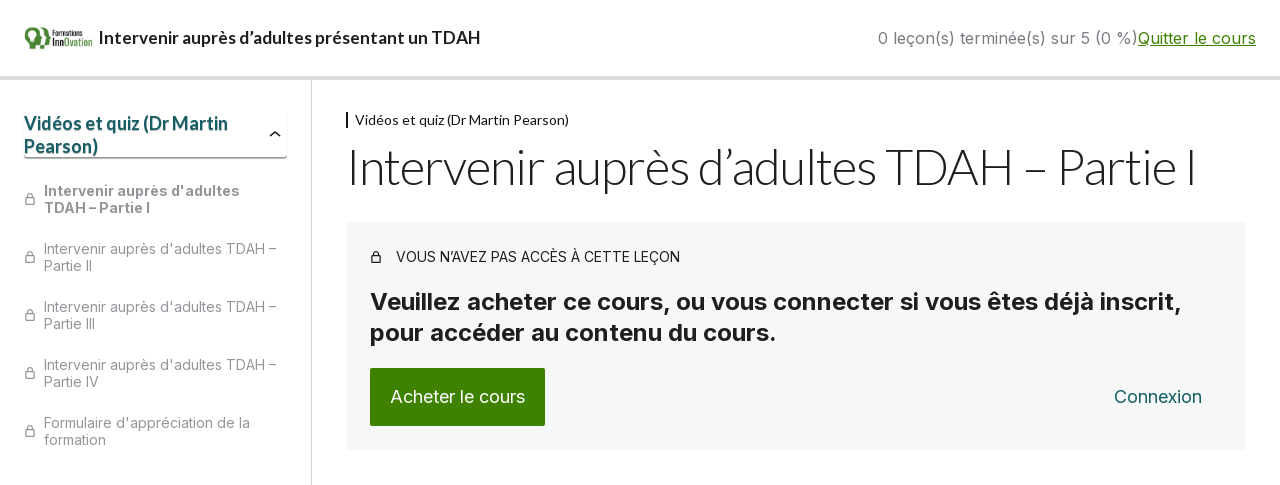

--- FILE ---
content_type: text/css
request_url: https://www.formationsinnovation.com/wp-content/plugins/storefront-designer/assets/css/style.css?ver=6.8.3
body_size: 1703
content:
.sd-typography-lora {
  font-family: "Lora", serif; }
  .sd-typography-lora h1,
  .sd-typography-lora h2,
  .sd-typography-lora h3,
  .sd-typography-lora h4,
  .sd-typography-lora h5,
  .sd-typography-lora h6,
  .sd-typography-lora button,
  .sd-typography-lora input,
  .sd-typography-lora select,
  .sd-typography-lora textarea {
    font-family: "Lora", serif; }

.sd-typography-roboto-slab {
  font-family: "Roboto Slab", serif; }
  .sd-typography-roboto-slab h1,
  .sd-typography-roboto-slab h2,
  .sd-typography-roboto-slab h3,
  .sd-typography-roboto-slab h4,
  .sd-typography-roboto-slab h5,
  .sd-typography-roboto-slab h6,
  .sd-typography-roboto-slab button,
  .sd-typography-roboto-slab input,
  .sd-typography-roboto-slab select,
  .sd-typography-roboto-slab textarea {
    font-family: "Roboto Slab", serif; }

.sd-typography-courier {
  font-family: Courier, "Lucida Sans Typewriter", "Lucida Typewriter", monospace; }
  .sd-typography-courier h1,
  .sd-typography-courier h2,
  .sd-typography-courier h3,
  .sd-typography-courier h4,
  .sd-typography-courier h5,
  .sd-typography-courier h6,
  .sd-typography-courier button,
  .sd-typography-courier input,
  .sd-typography-courier select,
  .sd-typography-courier textarea {
    font-family: "Courier New", Courier, "Lucida Sans Typewriter", "Lucida Typewriter", monospace; }

.sd-buttons-rounded button,
.sd-buttons-rounded input[type="button"],
.sd-buttons-rounded input[type="reset"],
.sd-buttons-rounded input[type="submit"],
.sd-buttons-rounded .button,
.sd-buttons-rounded .added_to_cart,
.sd-buttons-rounded .widget-area .widget a.button,
.sd-buttons-rounded .site-header-cart .widget_shopping_cart a.button {
  border-radius: .236em; }

.sd-buttons-rounded-more button,
.sd-buttons-rounded-more input[type="button"],
.sd-buttons-rounded-more input[type="reset"],
.sd-buttons-rounded-more input[type="submit"],
.sd-buttons-rounded-more .button,
.sd-buttons-rounded-more .added_to_cart,
.sd-buttons-rounded-more .widget-area .widget a.button,
.sd-buttons-rounded-more .site-header-cart .widget_shopping_cart a.button {
  border-radius: .53em; }

.sd-buttons-rounded-full button,
.sd-buttons-rounded-full input[type="button"],
.sd-buttons-rounded-full input[type="reset"],
.sd-buttons-rounded-full input[type="submit"],
.sd-buttons-rounded-full .button,
.sd-buttons-rounded-full .added_to_cart,
.sd-buttons-rounded-full .widget-area .widget a.button,
.sd-buttons-rounded-full .site-header-cart .widget_shopping_cart a.button {
  border-radius: 2.618em; }

.sd-buttons-flat button,
.sd-buttons-flat input[type="button"],
.sd-buttons-flat input[type="reset"],
.sd-buttons-flat input[type="submit"],
.sd-buttons-flat .button,
.sd-buttons-flat .added_to_cart,
.sd-buttons-flat .widget-area .widget a.button,
.sd-buttons-flat .site-header-cart .widget_shopping_cart a.button {
  box-shadow: none; }

.sd-buttons-shadows button,
.sd-buttons-shadows input[type="button"],
.sd-buttons-shadows input[type="reset"],
.sd-buttons-shadows input[type="submit"],
.sd-buttons-shadows .button,
.sd-buttons-shadows .added_to_cart,
.sd-buttons-shadows .widget-area .widget a.button,
.sd-buttons-shadows .site-header-cart .widget_shopping_cart a.button {
  box-shadow: inset 0 -2px 0 rgba(0, 0, 0, 0.2), 0 1px 2px rgba(0, 0, 0, 0.3);
  text-shadow: 0 1px rgba(0, 0, 0, 0.3); }
.sd-buttons-shadows.sd-buttons-flat button,
.sd-buttons-shadows.sd-buttons-flat input[type="button"],
.sd-buttons-shadows.sd-buttons-flat input[type="reset"],
.sd-buttons-shadows.sd-buttons-flat input[type="submit"],
.sd-buttons-shadows.sd-buttons-flat .button,
.sd-buttons-shadows.sd-buttons-flat .added_to_cart,
.sd-buttons-shadows.sd-buttons-flat .widget-area .widget a.button,
.sd-buttons-shadows.sd-buttons-flat .site-header-cart .widget_shopping_cart a.button {
  box-shadow: 0 1px 2px rgba(0, 0, 0, 0.2); }

.sd-buttons-transparent button,
.sd-buttons-transparent input[type="button"],
.sd-buttons-transparent input[type="reset"],
.sd-buttons-transparent input[type="submit"],
.sd-buttons-transparent .button,
.sd-buttons-transparent .added_to_cart,
.sd-buttons-transparent .widget-area .widget a.button,
.sd-buttons-transparent .site-header-cart .widget_shopping_cart a.button {
  background: none !important;
  border-width: 2px;
  border-style: solid; }

.sd-button-size-smallest button,
.sd-button-size-smallest input[type="button"],
.sd-button-size-smallest input[type="reset"],
.sd-button-size-smallest input[type="submit"],
.sd-button-size-smallest .button,
.sd-button-size-smallest .added_to_cart,
.sd-button-size-smallest .widget-area .widget a.button,
.sd-button-size-smallest .site-header-cart .widget_shopping_cart a.button {
  padding: .327em .618em; }

.sd-button-size-smaller button,
.sd-button-size-smaller input[type="button"],
.sd-button-size-smaller input[type="reset"],
.sd-button-size-smaller input[type="submit"],
.sd-button-size-smaller .button,
.sd-button-size-smaller .added_to_cart,
.sd-button-size-smaller .widget-area .widget a.button,
.sd-button-size-smaller .site-header-cart .widget_shopping_cart a.button {
  padding: .53em .75em; }

.sd-button-size-larger button,
.sd-button-size-larger input[type="button"],
.sd-button-size-larger input[type="reset"],
.sd-button-size-larger input[type="submit"],
.sd-button-size-larger .button,
.sd-button-size-larger .added_to_cart,
.sd-button-size-larger .widget-area .widget a.button,
.sd-button-size-larger .site-header-cart .widget_shopping_cart a.button {
  padding: .857em 1.387em; }

.sd-button-size-largest button,
.sd-button-size-largest input[type="button"],
.sd-button-size-largest input[type="reset"],
.sd-button-size-largest input[type="submit"],
.sd-button-size-largest .button,
.sd-button-size-largest .added_to_cart,
.sd-button-size-largest .widget-area .widget a.button,
.sd-button-size-largest .site-header-cart .widget_shopping_cart a.button {
  padding: 1em 1.618em; }

@media screen and (min-width: 768px) {
  .sd-fixed-width .site {
    max-width: 75.998em;
    margin: 0 auto; }
  .sd-fixed-width.sd-header-sticky .site-header {
    min-width: 75.998em;
    margin: 0 auto;
    left: auto;
    right: auto; }
  .sd-fixed-width.sd-max-width .site {
    max-width: 95%; }

  .sd-max-width .col-full {
    max-width: 90%; }
  .sd-max-width .site {
    overflow-x: hidden; }
  .sd-max-width .sph-hero .col-full,
  .sd-max-width .sprh-hero .col-full {
    max-width: 65.141em; }

  .sd-scale-smallest {
    font-size: .8em; }

  .sd-scale-smaller {
    font-size: .9em; }

  .sd-scale-larger {
    font-size: 1.05em; }

  .sd-scale-largest {
    font-size: 1.1em; }

  .woocommerce-active.sd-header-no-search .site-header .secondary-navigation,
  .sd-header-no-search .site-header .secondary-navigation {
    float: right;
    margin-right: 0; }

  .woocommerce-active.sd-header-expanded .site-header,
  .sd-header-expanded .site-header {
    padding-top: 1.618em; }
    .woocommerce-active.sd-header-expanded .site-header .site-branding,
    .woocommerce-active.sd-header-expanded .site-header .site-logo-anchor,
    .woocommerce-active.sd-header-expanded .site-header .site-logo-link,
    .woocommerce-active.sd-header-expanded .site-header .custom-logo-link,
    .sd-header-expanded .site-header .site-branding,
    .sd-header-expanded .site-header .site-logo-anchor,
    .sd-header-expanded .site-header .site-logo-link,
    .sd-header-expanded .site-header .custom-logo-link {
      display: block;
      width: 100%;
      padding: 1em 0; }
      .woocommerce-active.sd-header-expanded .site-header .site-branding img,
      .woocommerce-active.sd-header-expanded .site-header .site-logo-anchor img,
      .woocommerce-active.sd-header-expanded .site-header .site-logo-link img,
      .woocommerce-active.sd-header-expanded .site-header .custom-logo-link img,
      .sd-header-expanded .site-header .site-branding img,
      .sd-header-expanded .site-header .site-logo-anchor img,
      .sd-header-expanded .site-header .site-logo-link img,
      .sd-header-expanded .site-header .custom-logo-link img {
        max-height: 3.236em;
        width: auto; }
    .woocommerce-active.sd-header-expanded .site-header .secondary-navigation,
    .sd-header-expanded .site-header .secondary-navigation {
      width: 56.52174%;
      float: left;
      margin-right: 4.34783%;
      clear: both; }
      .woocommerce-active.sd-header-expanded .site-header .secondary-navigation .menu,
      .sd-header-expanded .site-header .secondary-navigation .menu {
        float: left;
        margin-left: -.857em; }
    .woocommerce-active.sd-header-expanded .site-header .site-search,
    .sd-header-expanded .site-header .site-search {
      width: 39.13043%;
      float: right;
      margin-right: 0;
      margin-left: 0;
      margin-bottom: 0; }

  .woocommerce-active.sd-header-expanded.swc-header-no-search .site-header .secondary-navigation,
  .sd-header-expanded.swc-header-no-search .site-header .secondary-navigation {
    width: 100%;
    float: left; }

  .sd-header-central .site-header .secondary-navigation,
  .sd-header-central .site-header .site-search,
  .sd-header-central .site-header .site-branding,
  .sd-header-central .site-header .main-navigation,
  .sd-header-central.woocommerce-active .site-header .secondary-navigation,
  .sd-header-central.woocommerce-active .site-header .site-search,
  .sd-header-central.woocommerce-active .site-header .site-branding,
  .sd-header-central.woocommerce-active .site-header .main-navigation {
    width: 100%;
    margin: 0 auto;
    text-align: center;
    float: none;
    clear: both; }
  .sd-header-central .site-header .site-search,
  .sd-header-central.woocommerce-active .site-header .site-search {
    margin-bottom: 1.618em; }
  .sd-header-central .site-header .secondary-navigation .menu,
  .sd-header-central.woocommerce-active .site-header .secondary-navigation .menu {
    float: none; }
  .sd-header-central .site-header .site-header-cart,
  .sd-header-central.woocommerce-active .site-header .site-header-cart {
    margin: 0 auto;
    float: none;
    clear: both; }
  .sd-header-central .site-header .site-logo-anchor,
  .sd-header-central .site-header .site-logo-link,
  .sd-header-central .site-header .custom-logo-link,
  .sd-header-central.woocommerce-active .site-header .site-logo-anchor,
  .sd-header-central.woocommerce-active .site-header .site-logo-link,
  .sd-header-central.woocommerce-active .site-header .custom-logo-link {
    margin-left: auto;
    margin-right: auto;
    float: none; }

  .sd-header-inline .site-header .inline-header-nav-wrap,
  .sd-header-inline.woocommerce-active .site-header .inline-header-nav-wrap {
    clear: none;
    width: 47.82609%;
    float: left;
    margin-right: 4.34783%; }
    .sd-header-inline .site-header .inline-header-nav-wrap ul.menu > li > a,
    .sd-header-inline .site-header .inline-header-nav-wrap ul.nav-menu > li > a,
    .sd-header-inline.woocommerce-active .site-header .inline-header-nav-wrap ul.menu > li > a,
    .sd-header-inline.woocommerce-active .site-header .inline-header-nav-wrap ul.nav-menu > li > a {
      padding-bottom: 1em; }
  .sd-header-inline .site-header .site-header-cart .cart-contents,
  .sd-header-inline.woocommerce-active .site-header .site-header-cart .cart-contents {
    padding-bottom: 1em; }
  .sd-header-inline .site-header .site-branding,
  .sd-header-inline.woocommerce-active .site-header .site-branding {
    margin-top: 1.387em; }
  .sd-header-inline.swc-header-no-cart .site-header .inline-header-nav-wrap,
  .sd-header-inline.woocommerce-active.swc-header-no-cart .site-header .inline-header-nav-wrap {
    clear: none;
    width: 73.91304%;
    float: right;
    margin-right: 0;
    margin-right: 0; }
    .sd-header-inline.swc-header-no-cart .site-header .inline-header-nav-wrap ul.menu,
    .sd-header-inline.woocommerce-active.swc-header-no-cart .site-header .inline-header-nav-wrap ul.menu {
      float: right; }

  .sd-header-inline .site-header {
    padding-bottom: 2.618em; }
    .sd-header-inline .site-header .inline-header-nav-wrap {
      width: 73.91304%;
      float: right;
      margin-right: 0; }
      .sd-header-inline .site-header .inline-header-nav-wrap .main-navigation,
      .sd-header-inline .site-header .inline-header-nav-wrap .secondary-navigation {
        width: 100%;
        margin-right: 0; }
      .sd-header-inline .site-header .inline-header-nav-wrap .main-navigation {
        z-index: 999; }
      .sd-header-inline .site-header .inline-header-nav-wrap .secondary-navigation .menu {
        float: left; }
        .sd-header-inline .site-header .inline-header-nav-wrap .secondary-navigation .menu li {
          margin-right: 1em; }
        .sd-header-inline .site-header .inline-header-nav-wrap .secondary-navigation .menu a {
          padding: 0 0 .857em 0 !important; }

  .sd-header-no-cart .site-header .main-navigation,
  .sd-header-no-cart.woocommerce-active .site-header .main-navigation {
    width: 100%;
    margin-right: 0;
    margin-left: 0; }

  .sd-header-sticky .site-header {
    position: fixed;
    left: 0;
    right: 0;
    top: 0;
    z-index: 9999; }
  .sd-header-sticky.admin-bar .site-header {
    top: 32px; }
  .sd-header-sticky.no-wc-breadcrumb .site-content {
    padding-top: 4.236em; }

  .sd-sticky-navigation {
    clear: both;
    top: 0;
    position: relative;
    -webkit-transform: translateZ(0); }
    .sd-sticky-navigation::after {
      clear: both;
      content: "";
      display: table; }
    .sd-sticky-navigation:after, .sd-sticky-navigation:before {
      display: block;
      content: "";
      position: absolute;
      height: 100%;
      width: 999em;
      left: 100%;
      top: 0; }
    .sd-sticky-navigation:before {
      left: auto;
      right: 100%; }

  .sticky-wrapper {
    clear: both; } }
@media screen and (max-width: 75.998em) {
  .sd-fixed-width.sd-header-sticky .site-header {
    width: 100%;
    min-width: 0; } }


--- FILE ---
content_type: text/javascript
request_url: https://www.formationsinnovation.com/wp-content/plugins/storefront-designer/assets/js/sticky-navigation.min.js?ver=1.0.0
body_size: -91
content:
jQuery(document).ready(function(){if(jQuery("body").hasClass("admin-bar"))var i=32;else var i=0;jQuery(window).width()>768&&jQuery(".sd-sticky-navigation").sticky({topSpacing:i,responsiveWidth:!0})});